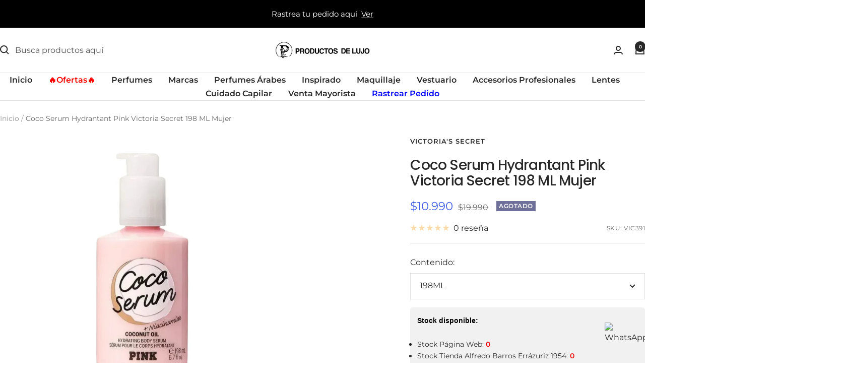

--- FILE ---
content_type: text/html; charset=utf-8
request_url: https://productosdelujo.cl/products/coco-serum-hydrantant-pink-victoria-secret-198-ml-mujer?option_values=4690908446803&section_id=template--26328639504754__main
body_size: 4134
content:
<div id="shopify-section-template--26328639504754__main" class="shopify-section shopify-section--main-product"><style>
  #shopify-section-template--26328639504754__main {--primary-button-background: 255, 0, 0;
    --primary-button-text-color: 255, 255, 255;
    --secondary-button-background: , , ;
    --secondary-button-text-color: , , ;
  }
</style><section><div class="container">
    <nav aria-label="Breadcrumb" class="breadcrumb text--xsmall text--subdued hidden-phone">
      <ol class="breadcrumb__list" role="list">
        <li class="breadcrumb__item">
          <a class="breadcrumb__link" href="/">Inicio</a>
        </li><li class="breadcrumb__item">
          <span class="breadcrumb__link" aria-current="page">Coco Serum Hydrantant Pink Victoria Secret 198 ML Mujer</span>
        </li>
      </ol>
    </nav>

    <!-- PRODUCT TOP PART -->

    <product-rerender id="product-info-6990336327763-template--26328639504754__main" observe-form="product-form-main-6990336327763-template--26328639504754__main" allow-partial-rerender>
      <div class="product product--thumbnails-bottom">
<product-media filtered-ids="[]" form-id="product-form-main-6990336327763-template--26328639504754__main" autoplay-video thumbnails-position="bottom" reveal-on-scroll product-handle="coco-serum-hydrantant-pink-victoria-secret-198-ml-mujer" class="product__media" style="--largest-image-aspect-ratio: 1.0">
    <div class="product__media-list-wrapper" style="max-width: 1200px"><flickity-carousel click-nav flickity-config="{
        &quot;adaptiveHeight&quot;: true,
        &quot;dragThreshold&quot;: 10,
        &quot;initialIndex&quot;: &quot;.is-initial-selected&quot;,
        &quot;fade&quot;: false,
        &quot;draggable&quot;: &quot;&gt;1&quot;,
        &quot;contain&quot;: true,
        &quot;cellSelector&quot;: &quot;.product__media-item:not(.is-filtered)&quot;,
        &quot;percentPosition&quot;: false,
        &quot;pageDots&quot;: false,
        &quot;prevNextButtons&quot;: false
      }" id="product-template--26328639504754__main-6990336327763-media-list" class="product__media-list"><div id="product-template--26328639504754__main-24757535473747" class="product__media-item  is-initial-selected is-selected" data-media-type="image" data-media-id="24757535473747" data-original-position="0"><div class="product__media-image-wrapper aspect-ratio aspect-ratio--natural" style="padding-bottom: 100.0%; --aspect-ratio: 1.0"><img src="//productosdelujo.cl/cdn/shop/files/GrisPincelesBellezaFemeninaOfertaPublicaciondeFacebook-2023-05-13T114439.531.jpg?v=1683992684&amp;width=1200" alt="Coco Serum Hydrantant Pink Victoria Secret 198 ML Mujer" srcset="//productosdelujo.cl/cdn/shop/files/GrisPincelesBellezaFemeninaOfertaPublicaciondeFacebook-2023-05-13T114439.531.jpg?v=1683992684&amp;width=400 400w, //productosdelujo.cl/cdn/shop/files/GrisPincelesBellezaFemeninaOfertaPublicaciondeFacebook-2023-05-13T114439.531.jpg?v=1683992684&amp;width=500 500w, //productosdelujo.cl/cdn/shop/files/GrisPincelesBellezaFemeninaOfertaPublicaciondeFacebook-2023-05-13T114439.531.jpg?v=1683992684&amp;width=600 600w, //productosdelujo.cl/cdn/shop/files/GrisPincelesBellezaFemeninaOfertaPublicaciondeFacebook-2023-05-13T114439.531.jpg?v=1683992684&amp;width=700 700w, //productosdelujo.cl/cdn/shop/files/GrisPincelesBellezaFemeninaOfertaPublicaciondeFacebook-2023-05-13T114439.531.jpg?v=1683992684&amp;width=800 800w, //productosdelujo.cl/cdn/shop/files/GrisPincelesBellezaFemeninaOfertaPublicaciondeFacebook-2023-05-13T114439.531.jpg?v=1683992684&amp;width=900 900w, //productosdelujo.cl/cdn/shop/files/GrisPincelesBellezaFemeninaOfertaPublicaciondeFacebook-2023-05-13T114439.531.jpg?v=1683992684&amp;width=1000 1000w, //productosdelujo.cl/cdn/shop/files/GrisPincelesBellezaFemeninaOfertaPublicaciondeFacebook-2023-05-13T114439.531.jpg?v=1683992684&amp;width=1100 1100w, //productosdelujo.cl/cdn/shop/files/GrisPincelesBellezaFemeninaOfertaPublicaciondeFacebook-2023-05-13T114439.531.jpg?v=1683992684&amp;width=1200 1200w" width="1200" height="1200" loading="eager" sizes="(max-width: 999px) calc(100vw - 48px), 640px" reveal="true"></div></div></flickity-carousel><button  is="toggle-button" aria-controls="product-template--26328639504754__main-6990336327763-zoom" aria-expanded="false" class="tap-area product__zoom-button">
          <span class="visually-hidden">Zoom</span><svg fill="none" focusable="false" width="14" height="14" class="icon icon--image-zoom   " viewBox="0 0 14 14">
        <path d="M9.50184 9.50184C11.4777 7.52595 11.5133 4.358 9.58134 2.42602C7.64936 0.494037 4.48141 0.529632 2.50552 2.50552C0.529632 4.48141 0.494037 7.64936 2.42602 9.58134C4.358 11.5133 7.52595 11.4777 9.50184 9.50184ZM9.50184 9.50184L13 13" stroke="currentColor" stroke-width="2"></path>
      </svg></button></div><product-image-zoom product-handle="coco-serum-hydrantant-pink-victoria-secret-198-ml-mujer" id="product-template--26328639504754__main-6990336327763-zoom" class="pswp" tabindex="-1" role="dialog">
        <div class="pswp__bg"></div>

        <div class="pswp__scroll-wrap">
          <div class="pswp__container">
            <div class="pswp__item"></div>
            <div class="pswp__item"></div>
            <div class="pswp__item"></div>
          </div>

          <div class="pswp__ui pswp__ui--hidden">
            <div class="pswp__top-bar">
              <button class="pswp__button pswp__button--close prev-next-button" data-action="pswp-close" title="Cerrar"><svg focusable="false" width="14" height="14" class="icon icon--close   " viewBox="0 0 14 14">
        <path d="M13 13L1 1M13 1L1 13" stroke="currentColor" stroke-width="2" fill="none"></path>
      </svg></button>
            </div>

            <div class="pswp__prev-next-buttons hidden-pocket">
              <button class="pswp__button prev-next-button prev-next-button--prev" data-action="pswp-prev" title="Anterior"><svg focusable="false" width="17" height="14" class="icon icon--nav-arrow-left  icon--direction-aware " viewBox="0 0 17 14">
        <path d="M17 7H2M8 1L2 7l6 6" stroke="currentColor" stroke-width="2" fill="none"></path>
      </svg></button>
              <button class="pswp__button prev-next-button prev-next-button--next" data-action="pswp-next" title="Siguiente"><svg focusable="false" width="17" height="14" class="icon icon--nav-arrow-right  icon--direction-aware " viewBox="0 0 17 14">
        <path d="M0 7h15M9 1l6 6-6 6" stroke="currentColor" stroke-width="2" fill="none"></path>
      </svg></button>
            </div>

            <div class="pswp__dots-nav-wrapper hidden-lap-and-up">
              <button class="tap-area tap-area--large" data-action="pswp-prev">
                <span class="visually-hidden">Anterior</span><svg focusable="false" width="17" height="14" class="icon icon--nav-arrow-left  icon--direction-aware " viewBox="0 0 17 14">
        <path d="M17 7H2M8 1L2 7l6 6" stroke="currentColor" stroke-width="2" fill="none"></path>
      </svg></button>

              <div class="dots-nav dots-nav--centered">
                <!-- This will be fill at runtime as the number of items will be dynamic -->
              </div>

              <button class="tap-area tap-area--large" data-action="pswp-next">
                <span class="visually-hidden">Siguiente</span><svg focusable="false" width="17" height="14" class="icon icon--nav-arrow-right  icon--direction-aware " viewBox="0 0 17 14">
        <path d="M0 7h15M9 1l6 6-6 6" stroke="currentColor" stroke-width="2" fill="none"></path>
      </svg></button>
            </div>
          </div>
        </div>
      </product-image-zoom></product-media><div class="product__info">
  <!-- PRODUCT META -->
  <product-meta data-block-type="meta" data-block-id="template--26328639504754__main" price-class="price--large" class="product-meta"><h2 class="product-meta__vendor heading heading--small"><a href="/collections/victorias-secret">VICTORIA'S SECRET</a></h2>
      <h1 class="product-meta__title heading h3">Coco Serum Hydrantant Pink Victoria Secret 198 ML Mujer</h1>
    

    <div class="product-meta__price-list-container"><div class="price-list"><span class="price price--highlight price--large">
              <span class="visually-hidden">Precio de venta</span>$10.990</span>

            <span class="price price--compare">
              <span class="visually-hidden">Precio normal</span>$19.990</span></div><div class="product-meta__label-list label-list"><span class="label label--subdued">Agotado</span></div></div><product-payment-terms data-block-type="payment-terms" data-block-id="template--26328639504754__main"><form method="post" action="/cart/add" id="product-installment-form-template--26328639504754__main-6990336327763" accept-charset="UTF-8" class="shopify-product-form" enctype="multipart/form-data"><input type="hidden" name="form_type" value="product" /><input type="hidden" name="utf8" value="✓" /><input type="hidden" name="id" value="40791622385747"><input type="hidden" name="product-id" value="6990336327763" /><input type="hidden" name="section-id" value="template--26328639504754__main" /></form></product-payment-terms><div class="product-meta__reference"><a href="#product-6990336327763-reviews-pocket" is="review-link" data-smooth-scroll class="product-meta__reviews-badge hidden-lap-and-up"><div class="rating">
    <div class="rating__stars" role="img" aria-label="0 de 5 estrellas"><svg fill="none" focusable="false" width="14" height="14" class="icon icon--rating-star   rating__star rating__star--empty" viewBox="0 0 14 13">
        <path d="M7 0L8.6458 4.73475L13.6574 4.83688L9.66296 7.86525L11.1145 12.6631L7 9.8L2.8855 12.6631L4.33704 7.86525L0.342604 4.83688L5.3542 4.73475L7 0Z" fill="currentColor"></path>
      </svg><svg fill="none" focusable="false" width="14" height="14" class="icon icon--rating-star   rating__star rating__star--empty" viewBox="0 0 14 13">
        <path d="M7 0L8.6458 4.73475L13.6574 4.83688L9.66296 7.86525L11.1145 12.6631L7 9.8L2.8855 12.6631L4.33704 7.86525L0.342604 4.83688L5.3542 4.73475L7 0Z" fill="currentColor"></path>
      </svg><svg fill="none" focusable="false" width="14" height="14" class="icon icon--rating-star   rating__star rating__star--empty" viewBox="0 0 14 13">
        <path d="M7 0L8.6458 4.73475L13.6574 4.83688L9.66296 7.86525L11.1145 12.6631L7 9.8L2.8855 12.6631L4.33704 7.86525L0.342604 4.83688L5.3542 4.73475L7 0Z" fill="currentColor"></path>
      </svg><svg fill="none" focusable="false" width="14" height="14" class="icon icon--rating-star   rating__star rating__star--empty" viewBox="0 0 14 13">
        <path d="M7 0L8.6458 4.73475L13.6574 4.83688L9.66296 7.86525L11.1145 12.6631L7 9.8L2.8855 12.6631L4.33704 7.86525L0.342604 4.83688L5.3542 4.73475L7 0Z" fill="currentColor"></path>
      </svg><svg fill="none" focusable="false" width="14" height="14" class="icon icon--rating-star   rating__star rating__star--empty" viewBox="0 0 14 13">
        <path d="M7 0L8.6458 4.73475L13.6574 4.83688L9.66296 7.86525L11.1145 12.6631L7 9.8L2.8855 12.6631L4.33704 7.86525L0.342604 4.83688L5.3542 4.73475L7 0Z" fill="currentColor"></path>
      </svg></div>

    <span class="rating__caption">0 reseña</span>
  </div></a>
        <a href="#product-6990336327763-tabs" is="review-link" data-smooth-scroll class="product-meta__reviews-badge hidden-pocket"><div class="rating">
    <div class="rating__stars" role="img" aria-label="0 de 5 estrellas"><svg fill="none" focusable="false" width="14" height="14" class="icon icon--rating-star   rating__star rating__star--empty" viewBox="0 0 14 13">
        <path d="M7 0L8.6458 4.73475L13.6574 4.83688L9.66296 7.86525L11.1145 12.6631L7 9.8L2.8855 12.6631L4.33704 7.86525L0.342604 4.83688L5.3542 4.73475L7 0Z" fill="currentColor"></path>
      </svg><svg fill="none" focusable="false" width="14" height="14" class="icon icon--rating-star   rating__star rating__star--empty" viewBox="0 0 14 13">
        <path d="M7 0L8.6458 4.73475L13.6574 4.83688L9.66296 7.86525L11.1145 12.6631L7 9.8L2.8855 12.6631L4.33704 7.86525L0.342604 4.83688L5.3542 4.73475L7 0Z" fill="currentColor"></path>
      </svg><svg fill="none" focusable="false" width="14" height="14" class="icon icon--rating-star   rating__star rating__star--empty" viewBox="0 0 14 13">
        <path d="M7 0L8.6458 4.73475L13.6574 4.83688L9.66296 7.86525L11.1145 12.6631L7 9.8L2.8855 12.6631L4.33704 7.86525L0.342604 4.83688L5.3542 4.73475L7 0Z" fill="currentColor"></path>
      </svg><svg fill="none" focusable="false" width="14" height="14" class="icon icon--rating-star   rating__star rating__star--empty" viewBox="0 0 14 13">
        <path d="M7 0L8.6458 4.73475L13.6574 4.83688L9.66296 7.86525L11.1145 12.6631L7 9.8L2.8855 12.6631L4.33704 7.86525L0.342604 4.83688L5.3542 4.73475L7 0Z" fill="currentColor"></path>
      </svg><svg fill="none" focusable="false" width="14" height="14" class="icon icon--rating-star   rating__star rating__star--empty" viewBox="0 0 14 13">
        <path d="M7 0L8.6458 4.73475L13.6574 4.83688L9.66296 7.86525L11.1145 12.6631L7 9.8L2.8855 12.6631L4.33704 7.86525L0.342604 4.83688L5.3542 4.73475L7 0Z" fill="currentColor"></path>
      </svg></div>

    <span class="rating__caption">0 reseña</span>
  </div></a><span class="product-meta__sku text--subdued text--xxsmall">SKU:
          <span class="product-meta__sku-number">VIC391</span>
        </span></div></product-meta><div class="product-form"><!-- Failed to render app block "stamped_reviews_product_rating_image_CHx4PN": app block path "shopify://apps/stamped-reviews/blocks/product-rating-image/a103faaf-2125-4b0e-89fa-de5149736723" does not exist --><variant-picker data-block-type="variant-picker" data-block-id="template--26328639504754__main" handle="coco-serum-hydrantant-pink-victoria-secret-198-ml-mujer" section-id="template--26328639504754__main" form-id="product-form-main-6990336327763-template--26328639504754__main" update-url  class="product-form__variants" ><script data-variant type="application/json">{"id":40791622385747,"title":"198ML","option1":"198ML","option2":null,"option3":null,"sku":"VIC391","requires_shipping":true,"taxable":true,"featured_image":{"id":32366542094419,"product_id":6990336327763,"position":1,"created_at":"2023-05-13T11:44:43-04:00","updated_at":"2023-05-13T11:44:44-04:00","alt":null,"width":1200,"height":1200,"src":"\/\/productosdelujo.cl\/cdn\/shop\/files\/GrisPincelesBellezaFemeninaOfertaPublicaciondeFacebook-2023-05-13T114439.531.jpg?v=1683992684","variant_ids":[40791622385747]},"available":false,"name":"Coco Serum Hydrantant Pink Victoria Secret 198 ML Mujer - 198ML","public_title":"198ML","options":["198ML"],"price":1099000,"weight":350,"compare_at_price":1999000,"inventory_management":"shopify","barcode":"667555541879","featured_media":{"alt":null,"id":24757535473747,"position":1,"preview_image":{"aspect_ratio":1.0,"height":1200,"width":1200,"src":"\/\/productosdelujo.cl\/cdn\/shop\/files\/GrisPincelesBellezaFemeninaOfertaPublicaciondeFacebook-2023-05-13T114439.531.jpg?v=1683992684"}},"requires_selling_plan":false,"selling_plan_allocations":[],"quantity_rule":{"min":1,"max":null,"increment":1}}</script><div class="product-form__option-selector" data-selector-type="dropdown">
                <div class="product-form__option-info">
                  <span class="product-form__option-name">Contenido:</span></div><div class="select-wrapper">
                      <combo-box initial-focus-selector="[aria-selected='true']" id="option-template--26328639504754__main--6990336327763-1-combo-box" class="combo-box">
                        <span class="combo-box__overlay"></span>

                        <header class="combo-box__header">
                          <p class="combo-box__title heading h6">Contenido</p>

                          <button type="button" class="combo-box__close-button tap-area" data-action="close" title="Cerrar"><svg focusable="false" width="14" height="14" class="icon icon--close   " viewBox="0 0 14 14">
        <path d="M13 13L1 1M13 1L1 13" stroke="currentColor" stroke-width="2" fill="none"></path>
      </svg></button>
                        </header>

                        <div class="combo-box__option-list" role="listbox"><button type="button" role="option" class="combo-box__option-item is-disabled" value="4690908446803" aria-selected="true">198ML</button></div>

                        <input type="hidden" data-option-position="1" name="option1" form="product-form-main-6990336327763-template--26328639504754__main" value="4690908446803" aria-label="Contenido">
                      </combo-box>

                      <button type="button" is="toggle-button" class="select" aria-expanded="false" aria-haspopup="listbox" aria-controls="option-template--26328639504754__main--6990336327763-1-combo-box">
                        <span id="option-template--26328639504754__main--6990336327763-1-value" class="select__selected-value">198ML</span><svg focusable="false" width="12" height="8" class="icon icon--chevron   " viewBox="0 0 12 8">
        <path fill="none" d="M1 1l5 5 5-5" stroke="currentColor" stroke-width="2"></path>
      </svg></button>
                    </div></div><noscript>
              <label class="input__block-label" for="product-select-template--26328639504754__main-6990336327763">Variante</label>

              <div class="select-wrapper">
                <select class="select" autocomplete="off" id="product-select-template--26328639504754__main-6990336327763" name="id" form="product-form-main-6990336327763-template--26328639504754__main"><option selected="selected" disabled="disabled" value="40791622385747" data-sku="VIC391">198ML - $10.990</option></select><svg focusable="false" width="12" height="8" class="icon icon--chevron   " viewBox="0 0 12 8">
        <path fill="none" d="M1 1l5 5 5-5" stroke="currentColor" stroke-width="2"></path>
      </svg></div>
            </noscript>
          </variant-picker><!--% comment %-->
 <!-- stock por sucursales -->
  <div class="stock_sucursalesdiv">
        <p><strong>Stock disponible:</strong></p>

        
          
            <div class="stock_suc_div"><ul class="stock_sucursales"><li id='suc_1'>Stock Página Web: <b>0</b></li><li id='suc_6'>Stock Tienda Alfredo Barros Errázuriz 1954: <b>0</b></li><li id='suc_4'>Stock Tienda Salvador Sanfuentes 2520: <b>0</b></li></ul></div>
          
           
  </div>
  <!-- fin stock por sucursales -->
 <!--% endcomment %--><div id="shopify-block-AdjBEeHY5MjVyK2hBW__selleasy_lb_upsell_addon_block_X6cB6Q" class="shopify-block shopify-app-block"><div class='selleasy-block-product-addon'></div>

</div><div data-block-type="buy-buttons" data-block-id="buy_buttons" class="product-form__buy-buttons" ><form method="post" action="/cart/add" id="product-form-main-6990336327763-template--26328639504754__main" accept-charset="UTF-8" class="shopify-product-form" enctype="multipart/form-data" is="product-form"><input type="hidden" name="form_type" value="product" /><input type="hidden" name="utf8" value="✓" /><input type="hidden" disabled name="id" value="40791622385747">

              <product-payment-container id="MainPaymentContainer" class="product-form__payment-container" >
                <button id="AddToCart" type="submit" is="loader-button" data-use-primary data-product-add-to-cart-button data-button-content="Añadir al carrito" class="product-form__add-button button button--ternary button--full" disabled>Agotado</button></product-payment-container><input type="hidden" name="product-id" value="6990336327763" /><input type="hidden" name="section-id" value="template--26328639504754__main" /></form></div><store-pickup data-block-type="pickup-availability" data-block-id="buy_buttons" class="product-form__store-availability-container"></store-pickup><div data-block-type="liquid" data-block-id="liquid_H6UaRU" >
          
            <div class="product-form__custom-liquid"><div id="omnisend-embedded-v2-680a7ea7e4cd0ff79afc4ddb"></div></div></div></div></div></div>
    </product-rerender>
  </div>
</section><template id="quick-buy-content">
  <quick-buy-drawer class="drawer drawer--large drawer--quick-buy">
    <cart-notification hidden class="cart-notification cart-notification--drawer"></cart-notification>

    <span class="drawer__overlay"></span>

    <product-rerender id="quick-buy-drawer-product-form-quick-buy--6990336327763-template--26328639504754__main" observe-form="product-form-quick-buy--6990336327763-template--26328639504754__main">
      <header class="drawer__header">
        <p class="drawer__title heading h6">Elegir opciones</p>

        <button type="button" class="drawer__close-button tap-area" data-action="close" title="Cerrar"><svg focusable="false" width="14" height="14" class="icon icon--close   " viewBox="0 0 14 14">
        <path d="M13 13L1 1M13 1L1 13" stroke="currentColor" stroke-width="2" fill="none"></path>
      </svg></button>
      </header>

      <div class="drawer__content"><div class="quick-buy-product"><img src="//productosdelujo.cl/cdn/shop/files/GrisPincelesBellezaFemeninaOfertaPublicaciondeFacebook-2023-05-13T114439.531.jpg?v=1683992684&amp;width=1200" alt="Coco Serum Hydrantant Pink Victoria Secret 198 ML Mujer" srcset="//productosdelujo.cl/cdn/shop/files/GrisPincelesBellezaFemeninaOfertaPublicaciondeFacebook-2023-05-13T114439.531.jpg?v=1683992684&amp;width=114 114w, //productosdelujo.cl/cdn/shop/files/GrisPincelesBellezaFemeninaOfertaPublicaciondeFacebook-2023-05-13T114439.531.jpg?v=1683992684&amp;width=228 228w, //productosdelujo.cl/cdn/shop/files/GrisPincelesBellezaFemeninaOfertaPublicaciondeFacebook-2023-05-13T114439.531.jpg?v=1683992684&amp;width=342 342w" width="1200" height="1200" loading="lazy" sizes="114px" class="quick-buy-product__image"><div class="quick-buy-product__info ">
      <product-meta class="product-item-meta"><a href="/collections/victorias-secret" class="product-item-meta__vendor heading heading--xsmall">VICTORIA'S SECRET</a><a href="/products/coco-serum-hydrantant-pink-victoria-secret-198-ml-mujer" class="product-item-meta__title">Coco Serum Hydrantant Pink Victoria Secret 198 ML Mujer</a>

        <div class="product-item-meta__price-list-container" role="region" aria-live="polite"><div class="price-list"><span class="price price--highlight">
                  <span class="visually-hidden">Precio de venta</span>$10.990</span>

                <span class="price price--compare">
                  <span class="visually-hidden">Precio normal</span>$19.990</span></div><a href="/products/coco-serum-hydrantant-pink-victoria-secret-198-ml-mujer" class="link text--subdued">Ver detalles</a>
        </div></product-meta>
    </div>
  </div><div class="product-form"><!-- Failed to render app block "stamped_reviews_product_rating_image_CHx4PN": app block path "shopify://apps/stamped-reviews/blocks/product-rating-image/a103faaf-2125-4b0e-89fa-de5149736723" does not exist --><variant-picker data-block-type="variant-picker" data-block-id="template--26328639504754__main" handle="coco-serum-hydrantant-pink-victoria-secret-198-ml-mujer" section-id="template--26328639504754__main" form-id="product-form-quick-buy--6990336327763-template--26328639504754__main"   class="product-form__variants" ><script data-variant type="application/json">{"id":40791622385747,"title":"198ML","option1":"198ML","option2":null,"option3":null,"sku":"VIC391","requires_shipping":true,"taxable":true,"featured_image":{"id":32366542094419,"product_id":6990336327763,"position":1,"created_at":"2023-05-13T11:44:43-04:00","updated_at":"2023-05-13T11:44:44-04:00","alt":null,"width":1200,"height":1200,"src":"\/\/productosdelujo.cl\/cdn\/shop\/files\/GrisPincelesBellezaFemeninaOfertaPublicaciondeFacebook-2023-05-13T114439.531.jpg?v=1683992684","variant_ids":[40791622385747]},"available":false,"name":"Coco Serum Hydrantant Pink Victoria Secret 198 ML Mujer - 198ML","public_title":"198ML","options":["198ML"],"price":1099000,"weight":350,"compare_at_price":1999000,"inventory_management":"shopify","barcode":"667555541879","featured_media":{"alt":null,"id":24757535473747,"position":1,"preview_image":{"aspect_ratio":1.0,"height":1200,"width":1200,"src":"\/\/productosdelujo.cl\/cdn\/shop\/files\/GrisPincelesBellezaFemeninaOfertaPublicaciondeFacebook-2023-05-13T114439.531.jpg?v=1683992684"}},"requires_selling_plan":false,"selling_plan_allocations":[],"quantity_rule":{"min":1,"max":null,"increment":1}}</script><div class="product-form__option-selector" data-selector-type="dropdown">
                <div class="product-form__option-info">
                  <span class="product-form__option-name">Contenido:</span></div><div class="select-wrapper">
                      <combo-box initial-focus-selector="[aria-selected='true']" id="option-template--26328639504754__main--6990336327763-1-combo-box" class="combo-box">
                        <span class="combo-box__overlay"></span>

                        <header class="combo-box__header">
                          <p class="combo-box__title heading h6">Contenido</p>

                          <button type="button" class="combo-box__close-button tap-area" data-action="close" title="Cerrar"><svg focusable="false" width="14" height="14" class="icon icon--close   " viewBox="0 0 14 14">
        <path d="M13 13L1 1M13 1L1 13" stroke="currentColor" stroke-width="2" fill="none"></path>
      </svg></button>
                        </header>

                        <div class="combo-box__option-list" role="listbox"><button type="button" role="option" class="combo-box__option-item is-disabled" value="4690908446803" aria-selected="true">198ML</button></div>

                        <input type="hidden" data-option-position="1" name="option1" form="product-form-quick-buy--6990336327763-template--26328639504754__main" value="4690908446803" aria-label="Contenido">
                      </combo-box>

                      <button type="button" is="toggle-button" class="select" aria-expanded="false" aria-haspopup="listbox" aria-controls="option-template--26328639504754__main--6990336327763-1-combo-box">
                        <span id="option-template--26328639504754__main--6990336327763-1-value" class="select__selected-value">198ML</span><svg focusable="false" width="12" height="8" class="icon icon--chevron   " viewBox="0 0 12 8">
        <path fill="none" d="M1 1l5 5 5-5" stroke="currentColor" stroke-width="2"></path>
      </svg></button>
                    </div></div><noscript>
              <label class="input__block-label" for="product-select-template--26328639504754__main-6990336327763">Variante</label>

              <div class="select-wrapper">
                <select class="select" autocomplete="off" id="product-select-template--26328639504754__main-6990336327763" name="id" form="product-form-quick-buy--6990336327763-template--26328639504754__main"><option selected="selected" disabled="disabled" value="40791622385747" data-sku="VIC391">198ML - $10.990</option></select><svg focusable="false" width="12" height="8" class="icon icon--chevron   " viewBox="0 0 12 8">
        <path fill="none" d="M1 1l5 5 5-5" stroke="currentColor" stroke-width="2"></path>
      </svg></div>
            </noscript>
          </variant-picker><!--% comment %-->
 <!-- stock por sucursales -->
  <div class="stock_sucursalesdiv">
        <p><strong>Stock disponible:</strong></p>

        
          
            <div class="stock_suc_div"><ul class="stock_sucursales"><li id='suc_1'>Stock Página Web: <b>0</b></li><li id='suc_6'>Stock Tienda Alfredo Barros Errázuriz 1954: <b>0</b></li><li id='suc_4'>Stock Tienda Salvador Sanfuentes 2520: <b>0</b></li></ul></div>
          
           
  </div>
  <!-- fin stock por sucursales -->
 <!--% endcomment %--><div id="shopify-block-AdjBEeHY5MjVyK2hBW__selleasy_lb_upsell_addon_block_X6cB6Q-1" class="shopify-block shopify-app-block"><div class='selleasy-block-product-addon'></div>

</div><div data-block-type="buy-buttons" data-block-id="buy_buttons" class="product-form__buy-buttons" ><form method="post" action="/cart/add" id="product-form-quick-buy--6990336327763-template--26328639504754__main" accept-charset="UTF-8" class="shopify-product-form" enctype="multipart/form-data" is="product-form"><input type="hidden" name="form_type" value="product" /><input type="hidden" name="utf8" value="✓" /><input type="hidden" disabled name="id" value="40791622385747">

              <product-payment-container  class="product-form__payment-container" >
                <button id="AddToCart" type="submit" is="loader-button" data-use-primary data-product-add-to-cart-button data-button-content="Añadir al carrito" class="product-form__add-button button button--ternary button--full" disabled>Agotado</button></product-payment-container><input type="hidden" name="product-id" value="6990336327763" /><input type="hidden" name="section-id" value="template--26328639504754__main" /></form></div><div data-block-type="liquid" data-block-id="liquid_H6UaRU" >
          
            <div class="product-form__custom-liquid"><div id="omnisend-embedded-v2-680a7ea7e4cd0ff79afc4ddb"></div></div></div></div></div>
    </product-rerender>
  </quick-buy-drawer>

  <quick-buy-popover class="popover popover--quick-buy">
    <span class="popover__overlay"></span>

    <product-rerender id="quick-buy-popover-product-form-quick-buy--6990336327763-template--26328639504754__main" observe-form="product-form-quick-buy--6990336327763-template--26328639504754__main">
      <header class="popover__header"><div class="quick-buy-product"><img src="//productosdelujo.cl/cdn/shop/files/GrisPincelesBellezaFemeninaOfertaPublicaciondeFacebook-2023-05-13T114439.531.jpg?v=1683992684&amp;width=1200" alt="Coco Serum Hydrantant Pink Victoria Secret 198 ML Mujer" srcset="//productosdelujo.cl/cdn/shop/files/GrisPincelesBellezaFemeninaOfertaPublicaciondeFacebook-2023-05-13T114439.531.jpg?v=1683992684&amp;width=114 114w, //productosdelujo.cl/cdn/shop/files/GrisPincelesBellezaFemeninaOfertaPublicaciondeFacebook-2023-05-13T114439.531.jpg?v=1683992684&amp;width=228 228w, //productosdelujo.cl/cdn/shop/files/GrisPincelesBellezaFemeninaOfertaPublicaciondeFacebook-2023-05-13T114439.531.jpg?v=1683992684&amp;width=342 342w" width="1200" height="1200" loading="lazy" sizes="114px" class="quick-buy-product__image"><div class="quick-buy-product__info ">
      <product-meta class="product-item-meta"><a href="/collections/victorias-secret" class="product-item-meta__vendor heading heading--xsmall">VICTORIA'S SECRET</a><a href="/products/coco-serum-hydrantant-pink-victoria-secret-198-ml-mujer" class="product-item-meta__title">Coco Serum Hydrantant Pink Victoria Secret 198 ML Mujer</a>

        <div class="product-item-meta__price-list-container" role="region" aria-live="polite"><div class="price-list"><span class="price price--highlight">
                  <span class="visually-hidden">Precio de venta</span>$10.990</span>

                <span class="price price--compare">
                  <span class="visually-hidden">Precio normal</span>$19.990</span></div><a href="/products/coco-serum-hydrantant-pink-victoria-secret-198-ml-mujer" class="link text--subdued">Ver detalles</a>
        </div></product-meta>
    </div>
  </div><button type="button" class="popover__close-button tap-area tap-area--large" data-action="close" title="Cerrar"><svg focusable="false" width="14" height="14" class="icon icon--close   " viewBox="0 0 14 14">
        <path d="M13 13L1 1M13 1L1 13" stroke="currentColor" stroke-width="2" fill="none"></path>
      </svg></button>
      </header>

      <div class="popover__content popover__content--no-padding"><div class="product-form"><!-- Failed to render app block "stamped_reviews_product_rating_image_CHx4PN": app block path "shopify://apps/stamped-reviews/blocks/product-rating-image/a103faaf-2125-4b0e-89fa-de5149736723" does not exist --><variant-picker data-block-type="variant-picker" data-block-id="template--26328639504754__main" handle="coco-serum-hydrantant-pink-victoria-secret-198-ml-mujer" section-id="template--26328639504754__main" form-id="product-form-quick-buy--6990336327763-template--26328639504754__main"   class="product-form__variants" ><script data-variant type="application/json">{"id":40791622385747,"title":"198ML","option1":"198ML","option2":null,"option3":null,"sku":"VIC391","requires_shipping":true,"taxable":true,"featured_image":{"id":32366542094419,"product_id":6990336327763,"position":1,"created_at":"2023-05-13T11:44:43-04:00","updated_at":"2023-05-13T11:44:44-04:00","alt":null,"width":1200,"height":1200,"src":"\/\/productosdelujo.cl\/cdn\/shop\/files\/GrisPincelesBellezaFemeninaOfertaPublicaciondeFacebook-2023-05-13T114439.531.jpg?v=1683992684","variant_ids":[40791622385747]},"available":false,"name":"Coco Serum Hydrantant Pink Victoria Secret 198 ML Mujer - 198ML","public_title":"198ML","options":["198ML"],"price":1099000,"weight":350,"compare_at_price":1999000,"inventory_management":"shopify","barcode":"667555541879","featured_media":{"alt":null,"id":24757535473747,"position":1,"preview_image":{"aspect_ratio":1.0,"height":1200,"width":1200,"src":"\/\/productosdelujo.cl\/cdn\/shop\/files\/GrisPincelesBellezaFemeninaOfertaPublicaciondeFacebook-2023-05-13T114439.531.jpg?v=1683992684"}},"requires_selling_plan":false,"selling_plan_allocations":[],"quantity_rule":{"min":1,"max":null,"increment":1}}</script><div class="product-form__option-selector" data-selector-type="dropdown">
                <div class="product-form__option-info">
                  <span class="product-form__option-name">Contenido:</span></div><div class="select-wrapper">
                      <combo-box initial-focus-selector="[aria-selected='true']" id="option-template--26328639504754__main--6990336327763-1-combo-box" class="combo-box">
                        <span class="combo-box__overlay"></span>

                        <header class="combo-box__header">
                          <p class="combo-box__title heading h6">Contenido</p>

                          <button type="button" class="combo-box__close-button tap-area" data-action="close" title="Cerrar"><svg focusable="false" width="14" height="14" class="icon icon--close   " viewBox="0 0 14 14">
        <path d="M13 13L1 1M13 1L1 13" stroke="currentColor" stroke-width="2" fill="none"></path>
      </svg></button>
                        </header>

                        <div class="combo-box__option-list" role="listbox"><button type="button" role="option" class="combo-box__option-item is-disabled" value="4690908446803" aria-selected="true">198ML</button></div>

                        <input type="hidden" data-option-position="1" name="option1" form="product-form-quick-buy--6990336327763-template--26328639504754__main" value="4690908446803" aria-label="Contenido">
                      </combo-box>

                      <button type="button" is="toggle-button" class="select" aria-expanded="false" aria-haspopup="listbox" aria-controls="option-template--26328639504754__main--6990336327763-1-combo-box">
                        <span id="option-template--26328639504754__main--6990336327763-1-value" class="select__selected-value">198ML</span><svg focusable="false" width="12" height="8" class="icon icon--chevron   " viewBox="0 0 12 8">
        <path fill="none" d="M1 1l5 5 5-5" stroke="currentColor" stroke-width="2"></path>
      </svg></button>
                    </div></div><noscript>
              <label class="input__block-label" for="product-select-template--26328639504754__main-6990336327763">Variante</label>

              <div class="select-wrapper">
                <select class="select" autocomplete="off" id="product-select-template--26328639504754__main-6990336327763" name="id" form="product-form-quick-buy--6990336327763-template--26328639504754__main"><option selected="selected" disabled="disabled" value="40791622385747" data-sku="VIC391">198ML - $10.990</option></select><svg focusable="false" width="12" height="8" class="icon icon--chevron   " viewBox="0 0 12 8">
        <path fill="none" d="M1 1l5 5 5-5" stroke="currentColor" stroke-width="2"></path>
      </svg></div>
            </noscript>
          </variant-picker><!--% comment %-->
 <!-- stock por sucursales -->
  <div class="stock_sucursalesdiv">
        <p><strong>Stock disponible:</strong></p>

        
          
            <div class="stock_suc_div"><ul class="stock_sucursales"><li id='suc_1'>Stock Página Web: <b>0</b></li><li id='suc_6'>Stock Tienda Alfredo Barros Errázuriz 1954: <b>0</b></li><li id='suc_4'>Stock Tienda Salvador Sanfuentes 2520: <b>0</b></li></ul></div>
          
           
  </div>
  <!-- fin stock por sucursales -->
 <!--% endcomment %--><div id="shopify-block-AdjBEeHY5MjVyK2hBW__selleasy_lb_upsell_addon_block_X6cB6Q-2" class="shopify-block shopify-app-block"><div class='selleasy-block-product-addon'></div>

</div><div data-block-type="buy-buttons" data-block-id="buy_buttons" class="product-form__buy-buttons" ><form method="post" action="/cart/add" id="product-form-quick-buy--6990336327763-template--26328639504754__main" accept-charset="UTF-8" class="shopify-product-form" enctype="multipart/form-data" is="product-form"><input type="hidden" name="form_type" value="product" /><input type="hidden" name="utf8" value="✓" /><input type="hidden" disabled name="id" value="40791622385747">

              <product-payment-container  class="product-form__payment-container" >
                <button id="AddToCart" type="submit" is="loader-button" data-use-primary data-product-add-to-cart-button data-button-content="Añadir al carrito" class="product-form__add-button button button--ternary button--full" disabled>Agotado</button></product-payment-container><input type="hidden" name="product-id" value="6990336327763" /><input type="hidden" name="section-id" value="template--26328639504754__main" /></form></div><div data-block-type="liquid" data-block-id="liquid_H6UaRU" >
          
            <div class="product-form__custom-liquid"><div id="omnisend-embedded-v2-680a7ea7e4cd0ff79afc4ddb"></div></div></div></div></div>
    </product-rerender>
  </quick-buy-popover>
</template>
<style> #shopify-section-template--26328639504754__main .product-meta__title {font-size: 28px;} </style></div>

--- FILE ---
content_type: text/javascript; charset=utf-8
request_url: https://productosdelujo.cl/products/coco-serum-hydrantant-pink-victoria-secret-198-ml-mujer.js
body_size: 746
content:
{"id":6990336327763,"title":"Coco Serum Hydrantant Pink Victoria Secret 198 ML Mujer","handle":"coco-serum-hydrantant-pink-victoria-secret-198-ml-mujer","description":"\u003cp\u003e\u003cstrong\u003eCoco Serum Hydrantant Pink Victoria Secret 198 ML Mujer\u003c\/strong\u003e\u003c\/p\u003e\n\u003cul class=\"a-unordered-list a-vertical a-spacing-mini\"\u003e\n\u003cli class=\"a-spacing-mini\"\u003e\u003cspan class=\"a-list-item\"\u003eRepone la piel con hidratación impulsada por el océano y ácido hialurónico.\u003c\/span\u003e\u003c\/li\u003e\n\u003cli class=\"a-spacing-mini\"\u003e\u003cspan class=\"a-list-item\"\u003eEsta fórmula húmeda y súper ligera se transforma de gel a gotas ricas en humedad que refrescan e hidratan la piel en un instante. \u003cspan data-mce-fragment=\"1\"\u003eToda nueva fórmula. Ligero y refrescante. \u003c\/span\u003e\u003c\/span\u003e\u003c\/li\u003e\n\u003c\/ul\u003e","published_at":"2023-05-13T11:48:14-04:00","created_at":"2023-05-12T15:08:01-04:00","vendor":"VICTORIA'S SECRET","type":"3-DESIGNER-CREMA-CREMA-MUJER","tags":["198ML","BODY MIST","COCO SERUM","Coco Serum Hydrantant Pink","COLONI MIST","CREMA","cyberjun25","MUJER","para ellPERFUME","Perfumes","PERFUMES MUJER","PINK","Victorias Secret"],"price":1099000,"price_min":1099000,"price_max":1099000,"available":false,"price_varies":false,"compare_at_price":1999000,"compare_at_price_min":1999000,"compare_at_price_max":1999000,"compare_at_price_varies":false,"variants":[{"id":40791622385747,"title":"198ML","option1":"198ML","option2":null,"option3":null,"sku":"VIC391","requires_shipping":true,"taxable":true,"featured_image":{"id":32366542094419,"product_id":6990336327763,"position":1,"created_at":"2023-05-13T11:44:43-04:00","updated_at":"2023-05-13T11:44:44-04:00","alt":null,"width":1200,"height":1200,"src":"https:\/\/cdn.shopify.com\/s\/files\/1\/0135\/3243\/0400\/files\/GrisPincelesBellezaFemeninaOfertaPublicaciondeFacebook-2023-05-13T114439.531.jpg?v=1683992684","variant_ids":[40791622385747]},"available":false,"name":"Coco Serum Hydrantant Pink Victoria Secret 198 ML Mujer - 198ML","public_title":"198ML","options":["198ML"],"price":1099000,"weight":350,"compare_at_price":1999000,"inventory_management":"shopify","barcode":"667555541879","featured_media":{"alt":null,"id":24757535473747,"position":1,"preview_image":{"aspect_ratio":1.0,"height":1200,"width":1200,"src":"https:\/\/cdn.shopify.com\/s\/files\/1\/0135\/3243\/0400\/files\/GrisPincelesBellezaFemeninaOfertaPublicaciondeFacebook-2023-05-13T114439.531.jpg?v=1683992684"}},"quantity_rule":{"min":1,"max":null,"increment":1},"quantity_price_breaks":[],"requires_selling_plan":false,"selling_plan_allocations":[]}],"images":["\/\/cdn.shopify.com\/s\/files\/1\/0135\/3243\/0400\/files\/GrisPincelesBellezaFemeninaOfertaPublicaciondeFacebook-2023-05-13T114439.531.jpg?v=1683992684"],"featured_image":"\/\/cdn.shopify.com\/s\/files\/1\/0135\/3243\/0400\/files\/GrisPincelesBellezaFemeninaOfertaPublicaciondeFacebook-2023-05-13T114439.531.jpg?v=1683992684","options":[{"name":"Contenido","position":1,"values":["198ML"]}],"url":"\/products\/coco-serum-hydrantant-pink-victoria-secret-198-ml-mujer","media":[{"alt":null,"id":24757535473747,"position":1,"preview_image":{"aspect_ratio":1.0,"height":1200,"width":1200,"src":"https:\/\/cdn.shopify.com\/s\/files\/1\/0135\/3243\/0400\/files\/GrisPincelesBellezaFemeninaOfertaPublicaciondeFacebook-2023-05-13T114439.531.jpg?v=1683992684"},"aspect_ratio":1.0,"height":1200,"media_type":"image","src":"https:\/\/cdn.shopify.com\/s\/files\/1\/0135\/3243\/0400\/files\/GrisPincelesBellezaFemeninaOfertaPublicaciondeFacebook-2023-05-13T114439.531.jpg?v=1683992684","width":1200}],"requires_selling_plan":false,"selling_plan_groups":[]}

--- FILE ---
content_type: text/javascript; charset=utf-8
request_url: https://productosdelujo.cl/products/coco-serum-hydrantant-pink-victoria-secret-198-ml-mujer.js?currency=CLP&country=CL
body_size: 535
content:
{"id":6990336327763,"title":"Coco Serum Hydrantant Pink Victoria Secret 198 ML Mujer","handle":"coco-serum-hydrantant-pink-victoria-secret-198-ml-mujer","description":"\u003cp\u003e\u003cstrong\u003eCoco Serum Hydrantant Pink Victoria Secret 198 ML Mujer\u003c\/strong\u003e\u003c\/p\u003e\n\u003cul class=\"a-unordered-list a-vertical a-spacing-mini\"\u003e\n\u003cli class=\"a-spacing-mini\"\u003e\u003cspan class=\"a-list-item\"\u003eRepone la piel con hidratación impulsada por el océano y ácido hialurónico.\u003c\/span\u003e\u003c\/li\u003e\n\u003cli class=\"a-spacing-mini\"\u003e\u003cspan class=\"a-list-item\"\u003eEsta fórmula húmeda y súper ligera se transforma de gel a gotas ricas en humedad que refrescan e hidratan la piel en un instante. \u003cspan data-mce-fragment=\"1\"\u003eToda nueva fórmula. Ligero y refrescante. \u003c\/span\u003e\u003c\/span\u003e\u003c\/li\u003e\n\u003c\/ul\u003e","published_at":"2023-05-13T11:48:14-04:00","created_at":"2023-05-12T15:08:01-04:00","vendor":"VICTORIA'S SECRET","type":"3-DESIGNER-CREMA-CREMA-MUJER","tags":["198ML","BODY MIST","COCO SERUM","Coco Serum Hydrantant Pink","COLONI MIST","CREMA","cyberjun25","MUJER","para ellPERFUME","Perfumes","PERFUMES MUJER","PINK","Victorias Secret"],"price":1099000,"price_min":1099000,"price_max":1099000,"available":false,"price_varies":false,"compare_at_price":1999000,"compare_at_price_min":1999000,"compare_at_price_max":1999000,"compare_at_price_varies":false,"variants":[{"id":40791622385747,"title":"198ML","option1":"198ML","option2":null,"option3":null,"sku":"VIC391","requires_shipping":true,"taxable":true,"featured_image":{"id":32366542094419,"product_id":6990336327763,"position":1,"created_at":"2023-05-13T11:44:43-04:00","updated_at":"2023-05-13T11:44:44-04:00","alt":null,"width":1200,"height":1200,"src":"https:\/\/cdn.shopify.com\/s\/files\/1\/0135\/3243\/0400\/files\/GrisPincelesBellezaFemeninaOfertaPublicaciondeFacebook-2023-05-13T114439.531.jpg?v=1683992684","variant_ids":[40791622385747]},"available":false,"name":"Coco Serum Hydrantant Pink Victoria Secret 198 ML Mujer - 198ML","public_title":"198ML","options":["198ML"],"price":1099000,"weight":350,"compare_at_price":1999000,"inventory_management":"shopify","barcode":"667555541879","featured_media":{"alt":null,"id":24757535473747,"position":1,"preview_image":{"aspect_ratio":1.0,"height":1200,"width":1200,"src":"https:\/\/cdn.shopify.com\/s\/files\/1\/0135\/3243\/0400\/files\/GrisPincelesBellezaFemeninaOfertaPublicaciondeFacebook-2023-05-13T114439.531.jpg?v=1683992684"}},"quantity_rule":{"min":1,"max":null,"increment":1},"quantity_price_breaks":[],"requires_selling_plan":false,"selling_plan_allocations":[]}],"images":["\/\/cdn.shopify.com\/s\/files\/1\/0135\/3243\/0400\/files\/GrisPincelesBellezaFemeninaOfertaPublicaciondeFacebook-2023-05-13T114439.531.jpg?v=1683992684"],"featured_image":"\/\/cdn.shopify.com\/s\/files\/1\/0135\/3243\/0400\/files\/GrisPincelesBellezaFemeninaOfertaPublicaciondeFacebook-2023-05-13T114439.531.jpg?v=1683992684","options":[{"name":"Contenido","position":1,"values":["198ML"]}],"url":"\/products\/coco-serum-hydrantant-pink-victoria-secret-198-ml-mujer","media":[{"alt":null,"id":24757535473747,"position":1,"preview_image":{"aspect_ratio":1.0,"height":1200,"width":1200,"src":"https:\/\/cdn.shopify.com\/s\/files\/1\/0135\/3243\/0400\/files\/GrisPincelesBellezaFemeninaOfertaPublicaciondeFacebook-2023-05-13T114439.531.jpg?v=1683992684"},"aspect_ratio":1.0,"height":1200,"media_type":"image","src":"https:\/\/cdn.shopify.com\/s\/files\/1\/0135\/3243\/0400\/files\/GrisPincelesBellezaFemeninaOfertaPublicaciondeFacebook-2023-05-13T114439.531.jpg?v=1683992684","width":1200}],"requires_selling_plan":false,"selling_plan_groups":[]}